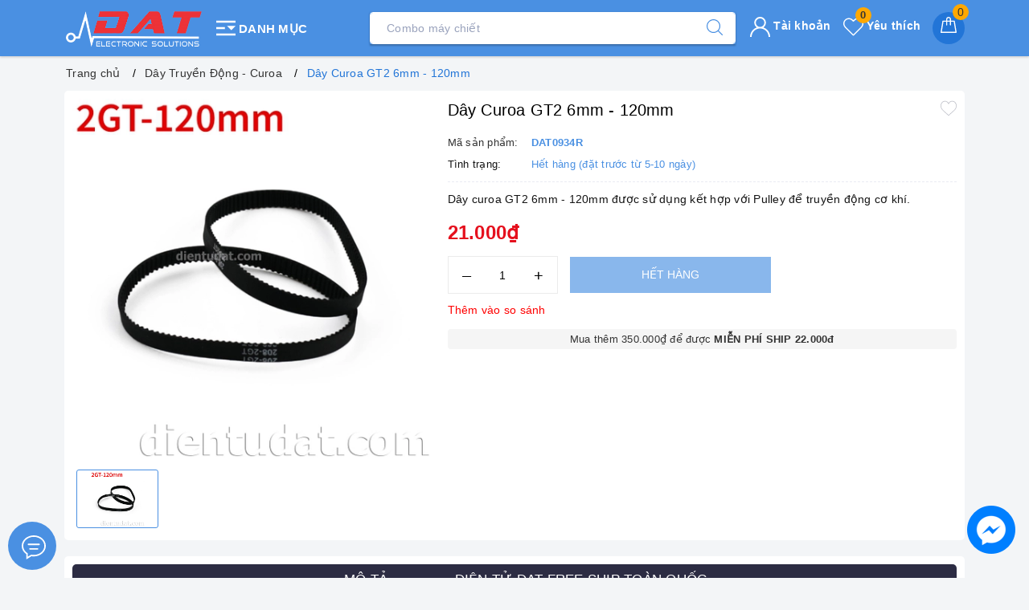

--- FILE ---
content_type: application/javascript; charset=utf-8
request_url: https://static.masoffer.net/php/tracking_js.php?type=sapo&offer_id=le-dinh-bao-duy-sp&signature=itre6yF7mnZxKabzJv0A&store=le-dinh-bao-duy.mysapo.net
body_size: 3564
content:
var MasOffer = function(){
    //set cookie when traffic_id exist on url
    function getFromUrl(name,url) {
        if (!url) url = location.href;
        name = name.replace(/[\[]/,"\\\[").replace(/[\]]/,"\\\]");
        var regexS = "[\\?&]"+name+"=([^&#]*)";
        var regex = new RegExp(regexS);
        var results = regex.exec(url);
        return results == null?null:results[1];
    }

    function setCookie(key, value, e) {
        var d = new Date();
        d.setTime(d.getTime() + (e*24*60*60*1000));
        var ee = "expires=" + d.toUTCString();
        document.cookie = key + "=" + value + "; " + ee + "; path=/";
    }

    function moTrack() {
        var trafficIdUrl = getFromUrl("traffic_id");
        var refUrl = getFromUrl("ref");
        var utmSourceUrl = getFromUrl("utm_source");
        if(utmSourceUrl !== null){
            setCookie("mo_network", utmSourceUrl, 30);
        }
        if(refUrl !== 'mo'){
            return false;
        }
        if (trafficIdUrl) {
            setCookie("mo_click_id", trafficIdUrl, 30);
            setCookie("mo_network", utmSourceUrl, 30);
            return true;
        }
        return false;
    }

    function is_thank_you_page(){
        return Bizweb.checkout !== undefined;
    }

    var getCurrentScript = function () {
        if (document.currentScript) {
            return document.currentScript.src;
        }
    };

    function getCookie(cname) {
        var name = cname + "=";
        var ca = document.cookie.split(';');
        for (var i = 0; i < ca.length; i++) {
            var c = ca[i];
            while (c.charAt(0) == ' ') c = c.substring(1);
            if (c.indexOf(name) == 0) return c.substring(name.length, c.length);
        }
        return undefined;
    }

    function setConversion() {
        let url = new URL(getCurrentScript());
        var offerId = url.searchParams.get("offer_id");
        var signature = url.searchParams.get("signature");
        var clickId = getCookie('mo_click_id');
        var moNetwork = getCookie('mo_network');

        if(clickId == '' || clickId == undefined || moNetwork !== 'masoffer'){
            return false;
        }

        var transaction_id = Bizweb.checkout.order_id;
        $('.order-info .order-summary-header h2').text().split(' ').forEach(function(item) {
            if(item.search("#") === 0){
                transaction_id = item.substr(1).trim();
                return transaction_id;
            }
        });

        let data = {
            offerId: offerId,
            transaction_id: transaction_id,
            transaction_time: Bizweb.checkout.created_on,
            signature: signature,
            products: Bizweb.checkout.line_items,
            clickId: clickId
        };

        $.ajax({
            method: "POST",
            url: "https://static.masoffer.net/php/api/sapo/tracking.php",
            // url: "http://a865a4a1.ngrok.io/ecom-static/php/api/sapo/tracking.php",
            data: data
        })
            .done(function(data) {
                data = JSON.parse(data);
                if(data.meta.status_code === 1){
                    document.cookie = "mo_click_id=; expires=Thu, 01 Jan 1970 00:00:00 UTC; path=/;";
                    document.cookie = "mo_network=; expires=Thu, 01 Jan 1970 00:00:00 UTC; path=/;";
                }
            });
    }
    return {
        init : function(){
            moTrack();
            if(is_thank_you_page()){
                setConversion();
            }
        }
    };
}();

MasOffer.init();